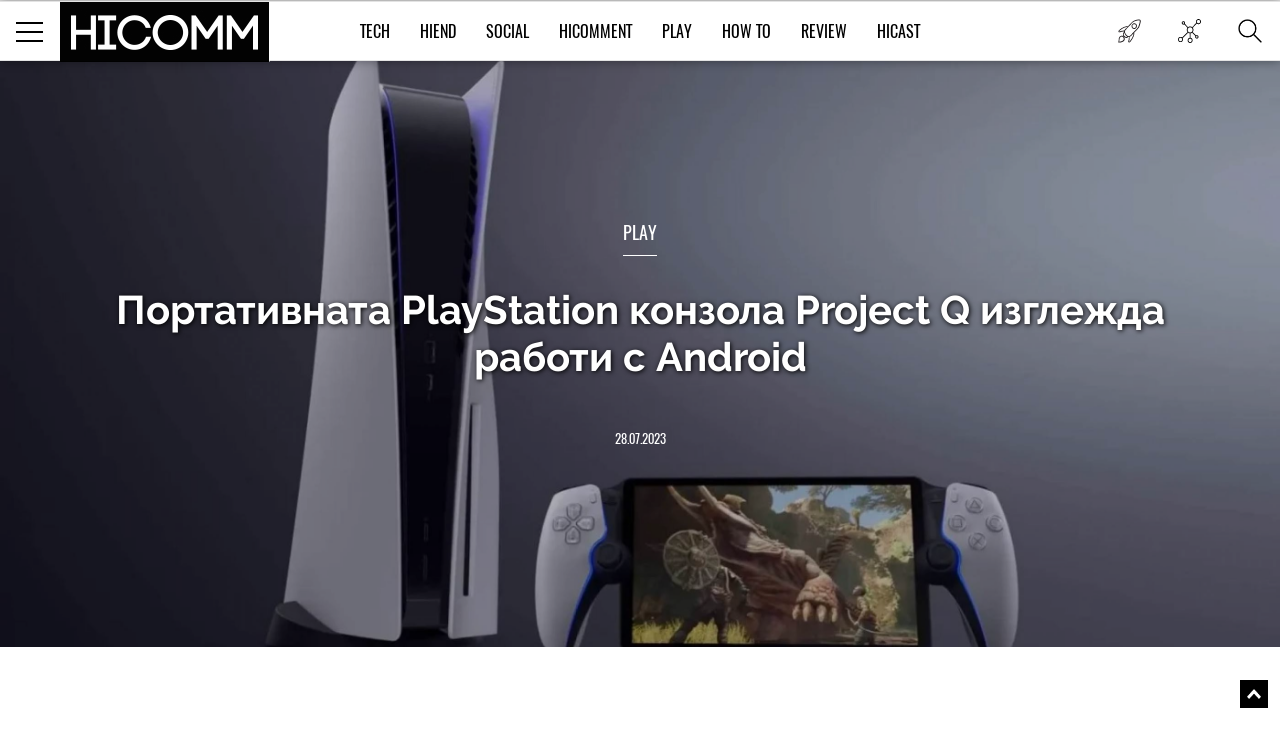

--- FILE ---
content_type: text/html; charset=UTF-8
request_url: https://hicomm.bg/game-novini/portativnata-playstation-konzola-project-q-izglezhda-raboti-s-android.html
body_size: 15723
content:
<!DOCTYPE html><html lang="bg">    <head>
    <title>Портативната PlayStation конзола Project Q изглежда работи с Android</title>
    
    <meta http-equiv="Content-type" content="text/html;charset=UTF-8" />
    <meta name="viewport" content="width=device-width, initial-scale=1.0, user-scalable=0, minimum-scale=1.0, maximum-scale=1.0, shrink-to-fit=no" />
    <meta name="description" content="Наскоро Sony обяви, че ще създаде джобна система за собствениците на PlayStation 5, известна в момента като Project Q. Засе">
    <link rel="canonical" href="https://hicomm.bg/game-novini/portativnata-playstation-konzola-project-q-izglezhda-raboti-s-android.html" />

    <meta property="og:title" content="Портативната PlayStation конзола Project Q изглежда работи с Android" />
    <meta property="og:type" content="article" />
    <meta property="og:url" content="https://hicomm.bg/game-novini/portativnata-playstation-konzola-project-q-izglezhda-raboti-s-android.html" />
    <meta property="og:image" content="https://hicomm.bg//uploads/articles/202307/73659/mainimage-portativnata-playstation-konzola-project-q-izglezhda-raboti-s-android.jpg" />

    <meta name="twitter:card" content="summary_large_image">
    <meta name="twitter:site" content="@HiCommMagazine">
    <meta name="twitter:creator" content="@HiCommMagazine">
    <meta name="twitter:title" content="Портативната PlayStation конзола Project Q изглежда работи с Android">
    <meta name="twitter:description" content="Наскоро Sony обяви, че ще създаде джобна система за собствениците на PlayStation 5, известна в момента като Project Q. Засе">
    <meta name="twitter:image" content="https://hicomm.bg//uploads/articles/202307/73659/mainimage-portativnata-playstation-konzola-project-q-izglezhda-raboti-s-android.jpg">

    <meta name="google-site-verification" content="D2I0GkU6JUGiCcgfroZGetW5JFwHhOPos8TbXxJ3W_U" />

    <meta name="author" content="OneWeb BG">
	
	<meta name="referrer" content="no-referrer-when-downgrade">
	
    <script src="https://hicomm.bg/template/scripts/jquery-3.1.0.min.js" type="text/javascript"></script>

    <link href="https://fonts.googleapis.com/css?family=Roboto:400,700" rel="stylesheet">

    <link rel="stylesheet" href="https://hicomm.bg/template/styles/style.css" />
    <link rel="stylesheet" href="https://hicomm.bg/template/styles/slick.css" />
    <link rel="icon" type="image/png" href="https://hicomm.bg/favicon.png" />

    <!-- Google tag (gtag.js) -->
<script async src="https://www.googletagmanager.com/gtag/js?id=G-LCPYV3GHWB"></script>
<script>
  window.dataLayer = window.dataLayer || [];
  function gtag(){dataLayer.push(arguments);}
  gtag('js', new Date());

  gtag('config', 'G-LCPYV3GHWB');
</script>    <script type="text/javascript" src="//hiendbg.adocean.pl/files/js/ado.js"></script>
<script type="text/javascript">
/* (c)AdOcean 2003-2019 */
        if(typeof ado!=="object"){ado={};ado.config=ado.preview=ado.placement=ado.master=ado.slave=function(){};}
        ado.config({mode: "old", xml: false, consent: true, characterEncoding: true});
        ado.preview({enabled: true});
</script>

<!-- start master -->
<script type="text/javascript">
/* (c)AdOcean 2003-2019, MASTER: HiEnd_bg.HiComm.All Pages */
ado.master({id: 'bqmrBHaEqIHBnLhvpLWt.Q1B7NzGglCXVexsc_cun.H.27', server: 'hiendbg.adocean.pl' });
</script>
<!--  end master  -->     <script src="https://cdn.onesignal.com/sdks/OneSignalSDK.js" async=""></script>
<script>
  var OneSignal = window.OneSignal || [];
  OneSignal.push(function() {
    OneSignal.init({
      appId: "c2e2935e-9c41-4e66-856d-3456e9d9c8ff",
      safari_web_id: 'web.onesignal.auto.639febc2-a356-4a97-8e69-81281557724a',
    });
  });
</script>    <script type="text/javascript" src="//hiendbg.adocean.pl/files/js/ado.js"></script>
<script type="text/javascript">
/* (c)AdOcean 2003-2019 */
        if(typeof ado!=="object"){ado={};ado.config=ado.preview=ado.placement=ado.master=ado.slave=function(){};}
        ado.config({mode: "old", xml: false, consent: true, characterEncoding: true});
        ado.preview({enabled: true});
</script>

<!-- start master -->
<script type="text/javascript">
/* (c)AdOcean 2003-2019, MASTER: HiEnd_bg.HiComm.Article */
ado.master({id: 'iPQ8wCGZ3aiivdRaLyNmqyu1bdAj1mbhTR1fnO8MOzD.S7', server: 'hiendbg.adocean.pl' });
</script>
<!--  end master  -->    <!-- Facebook Pixel Code -->
    <script>
!function (f, b, e, v, n, t, s)
{
    if (f.fbq)
        return;
    n = f.fbq = function () {
        n.callMethod ?
                n.callMethod.apply(n, arguments) : n.queue.push(arguments)
    };
    if (!f._fbq)
        f._fbq = n;
    n.push = n;
    n.loaded = !0;
    n.version = '2.0';
    n.queue = [];
    t = b.createElement(e);
    t.async = !0;
    t.src = v;
    s = b.getElementsByTagName(e)[0];
    s.parentNode.insertBefore(t, s)
}(window, document, 'script',
        'https://connect.facebook.net/en_US/fbevents.js');
fbq('init', '610833506156850');
fbq('track', 'PageView');
    </script>
    <noscript>
<img height="1" width="1" 
     src="https://www.facebook.com/tr?id=610833506156850&ev=PageView
     &noscript=1"/>
</noscript>
<!-- End Facebook Pixel Code -->
<script type="text/javascript">
    (function () {
        window.hasAdOceanThemeMonthBanner = function () {
            var overlay = document.querySelector('.theme-of-month .article-video-details-overlay');

            if (!!overlay) {
                overlay.classList.add('with-banner');
            }
        };
    })();
</script>
</head>    <body>                <!-- (C)2000-2019 Gemius SA - gemiusPrism  / HiComm.bg/www.hicomm.bg/Inner Pages -->
<script type="text/javascript">
<!--//--><![CDATA[//><!--
var pp_gemius_identifier = 'cihFZALB9UswnzGTOqGbYsV478aZ_IOQuLJ_AFuMJrH.l7';
// lines below shouldn't be edited
function gemius_pending(i) { window[i] = window[i] || function() {var x = window[i+'_pdata'] = window[i+'_pdata'] || []; x[x.length]=arguments;};};gemius_pending('gemius_hit'); gemius_pending('gemius_event'); gemius_pending('pp_gemius_hit'); gemius_pending('pp_gemius_event');(function(d,t) {try {var gt=d.createElement(t),s=d.getElementsByTagName(t)[0],l='http'+((location.protocol=='https:')?'s':''); gt.setAttribute('async','async');gt.setAttribute('defer','defer'); gt.src=l+'://gabg.hit.gemius.pl/xgemius.js'; s.parentNode.insertBefore(gt,s);} catch (e) {}})(document,'script');
//--><!]]>
</script>                        <div class="master-wrapper"><header class="header-wrapper ">    <div class="header">        <div class="mobile-navigation-button">            <span class="line first"></span>            <span class="line second"></span>            <span class="line third"></span>        </div>        <a href="https://hicomm.bg" title="HiComm" class="tablet-logo">            <img src="https://hicomm.bg/template/images/hicomm-black.jpg" alt="HiComm" title="HiComm">        </a>        <div class="mobile-last-news">            <a href="/today-news" target="_self" title="Новините от днес">                <span class="in-menu-button today-news-button"></span>            </a>        </div>    </div>    <div class="header-main-menu visible-after1024"  >                <a href="https://hicomm.bg" title="HiComm" class="header-logo">            <img src="https://hicomm.bg/template/images/hicomm-black.jpg" alt="HiComm" title="HiComm">        </a>                <nav class="main-menu-links font18">            <ul>                                <li >                    <a href="https://hicomm.bg/tech" title="Tech" class="link text-up hover-color">Tech</a>                </li>                                <li >                    <a href="https://hicomm.bg/hi-end" title="HiEnd" class="link text-up hover-color">HiEnd</a>                </li>                                <li >                    <a href="https://hicomm.bg/social" title="Social" class="link text-up hover-color">Social</a>                </li>                                <li >                    <a href="https://hicomm.bg/hi-comment" title="HiComment" class="link text-up hover-color">HiComment</a>                </li>                                <li >                    <a href="https://hicomm.bg/play" title="Play" class="link text-up hover-color">Play</a>                </li>                                <li>                    <a href="https://hicomm.bg/tag/How+To" title="How to" class="link hover-color text-up">How To</a>                </li>                                                <li>                    <a href="https://hicomm.bg/tag/Review" title="Review" class="link hover-color text-up">Review</a>                </li>                                <li>                    <a href="https://hicomm.bg/tag/Hicast" title="Hicast" class="link hover-color text-up">Hicast</a>                </li>            </ul>        </nav>        <div class="mobile-navigation-button">    <span class="line first"></span>    <span class="line second"></span>    <span class="line third"></span></div><div class="in-menu-button-wrapper  today-news">    <a href="/today-news" target="_self" title="Новините от днес">        <span class="in-menu-button today-news-button"></span>    </a></div><div class="in-menu-button-wrapper social-wrapper">    <span class="in-menu-button social-button"></span>    <div class="in-menu-social-actions">        <a href="https://bg-bg.facebook.com/HiCommMagazine/" target="_blank" title="Facebook" class="social-action font12 text-up facebook">Like</a>        <a href="https://twitter.com/hicommmagazine" target="_blank" title="Twitter" class="social-action font12 text-up twitter">Follow</a>        <a href="https://www.linkedin.com/company/hi-end-publishing-ltd" target="_blank" title="LinkedIn" class="social-action font12 text-up linkedin">Follow</a>        <a href="https://www.instagram.com/hicommbg/" title="Instagram" target="_blank" class="social-action font12 text-up instagram">Follow</a>        <a href="https://www.youtube.com/user/HiCommMagazine" title="YouTube" target="_blank" class="social-action font12 text-up" style=" padding-top: 10px;"><img src="https://hicomm.bg/template/images/youtube-icon.png" style="width:30px;"><br>Follow</a>    </div></div><div class="in-menu-button-wrapper search-wrapper">    <span class="in-menu-button search-button"></span></div><div class="in-menu-search-wrapper font-raleway">    <form method="get" action="https://hicomm.bg/search">        <div class="search-input">            <input type="text" id="keyword" name="search" placeholder="Търсене" pattern=".{3,30}" required/>        </div>        <div class="search-text font14">Напиши думата, която търсиш и натисни Enter</div>    </form>    <div id="result" class="search-popup-results articles horizontal inline inner-wrapper font-oswald">            </div></div><div></div>    </div></header><div class="header-banner"></div><!-- start slave -->
<div id="adoceanhiendbgqnctfsdofu"></div>
<script type="text/javascript">
    /* (c)AdOcean 2003-2019, HiEnd_bg.HiComm.All Pages.Billboard */
    ado.slave('adoceanhiendbgqnctfsdofu', {myMaster: 'bqmrBHaEqIHBnLhvpLWt.Q1B7NzGglCXVexsc_cun.H.27'});
</script>
<!--  end slave  -->
<div style="position: fixed; top: 50%; left: 50%; margin-top: -100px; margin-left: -250px; z-index: 9999;">
    <!-- start slave -->
    <div id="adoceanhiendbgtjmtiihtqn"></div>
    <script type="text/javascript">
        /* (c)AdOcean 2003-2019, HiEnd_bg.HiComm.All Pages.StartUp */
        ado.slave('adoceanhiendbgtjmtiihtqn', {myMaster: 'bqmrBHaEqIHBnLhvpLWt.Q1B7NzGglCXVexsc_cun.H.27'});
    </script>
    <!--  end slave  -->
</div><div class="social-stats-wrapper"></div><main role="main">    <!--    <div class="branding-wrapper">            <div class="branding-big-banner">                <span data-src="/template/images/banner-big-1.jpg" data-alt="banner"  ></span>            </div>            <div class="branding-content inner-wrapper">-->        <section class="main-banner margined" style="background-image: url('https://hicomm.bg/uploads/articles/202307/73659/coverimage-portativnata-playstation-konzola-project-q-izglezhda-raboti-s-android.jpg'); background-size: cover; background-position: center;">        <div style="position: absolute; width: 100%; height: 100%; background-color: rgba(0,0,0,0.3);"></div>        <div class="banner-content-wrapper">            <h4 class="title font18 text-up">                <a href="https://hicomm.bg/play" title="Play">Play</a>            </h4>            <div class="content font-raleway">                <a href="https://hicomm.bg/game-novini/portativnata-playstation-konzola-project-q-izglezhda-raboti-s-android.html" title="Портативната PlayStation конзола Project Q изглежда работи с Android" class="text-shadow">Портативната PlayStation конзола Project Q изглежда работи с Android</a>            </div>            <a href="https://hicomm.bg/game-novini/portativnata-playstation-konzola-project-q-izglezhda-raboti-s-android.html" title="Портативната PlayStation конзола Project Q изглежда работи с Android" class="text-up">28.07.2023</a>        </div>            </section>        <section class="main-content-wrapper bgtransparent" style="position: relative; overflow:hidden">                <div class="wallpaper-banner">            <script type="text/javascript">
    function hasAdOceanWallpaperBanner() {
        console.log('hasAdOceanWallpaperBanner');
        $('body').addClass('has_AO_wallpaper');
    }
</script>
<!-- start slave -->
<div id="adoceanhiendbgydlgbmssio"></div>
<script type="text/javascript">
    /* (c)AdOcean 2003-2019, HiEnd_bg.HiComm.All Pages.Wallpaper */
    ado.slave('adoceanhiendbgydlgbmssio', {myMaster: 'bqmrBHaEqIHBnLhvpLWt.Q1B7NzGglCXVexsc_cun.H.27', onServerEmission: hasAdOceanWallpaperBanner});
</script>
<!--  end slave  -->
        </div>        <div class="megaboard-1st">
    <!-- start slave -->
    <div id="adoceanhiendbgkpqpmmhhjo"></div>
    <script type="text/javascript">
        /* (c)AdOcean 2003-2019, HiEnd_bg.HiComm.All Pages.Megaboard 1st */
        ado.slave('adoceanhiendbgkpqpmmhhjo', {myMaster: 'bqmrBHaEqIHBnLhvpLWt.Q1B7NzGglCXVexsc_cun.H.27'});
    </script>
    <!--  end slave  -->
</div>
        <div class="center-side-holder inner-wrapper  inner-wrapper-article movable-side" id="AO_wallpaper" style="background-color: #fff;">            <section class="topic-content-wrapper center-2 center-column-article">                <div class="inner-wrapper">                                        <div class="topic-author bordered-wrapper text-up">                        <div class="content">                            <div class="names">                                <div class="name-text font18">                                    <a href="https://hicomm.bg/author/ivan-parvanov" title="Иван Първанов" class="more-link font12">                                        Автор: Иван Първанов                                    </a>                                </div>                            </div>                        </div>                    </div>                                        <div class="news-content rte first-letter font-droidserif font16">                        <div class="social-moving-stats">                            <a href="https://www.facebook.com/sharer/sharer.php?u=https://hicomm.bg/game-novini/portativnata-playstation-konzola-project-q-izglezhda-raboti-s-android.html&title=Портативната PlayStation конзола Project Q изглежда работи с Android&summary=Наскоро Sony обяви, че ще създаде джобна система за собст" target="_blank" title="Портативната PlayStation конзола Project Q изглежда работи с Android" class="social-stats-item font16 facebook">0</a>                            <a href="https://www.instagram.com/hicommbg/" target="_blank" title="Портативната PlayStation конзола Project Q изглежда работи с Android" class="social-stats-item font16 googleplus"></a>                            <a href="https://twitter.com/intent/tweet?url=https://hicomm.bg/game-novini/portativnata-playstation-konzola-project-q-izglezhda-raboti-s-android.html&title=Портативната PlayStation конзола Project Q изглежда работи с Android&text=Портативната PlayStation конзола Project Q изглежда работи с Android via @HiCommMagazine" target="_blank" title="Портативната PlayStation конзола Project Q изглежда работи с Android" class="social-stats-item font16 twitter"></a>                            <a href="https://www.linkedin.com/shareArticle?url=https://hicomm.bg/game-novini/portativnata-playstation-konzola-project-q-izglezhda-raboti-s-android.html&title=Портативната PlayStation конзола Project Q изглежда работи с Android&text=Портативната PlayStation конзола Project Q изглежда работи с Android" target = "_blank" title = "Портативната PlayStation конзола Project Q изглежда работи с Android" class = "social-stats-item font16 linkedin"></a>                            <a href="#disqus-wrapper" title="Портативната PlayStation конзола Project Q изглежда работи с Android" class="social-stats-item font16 comments">1</a>                        </div>                        <p>Наскоро <strong>Sony</strong> обяви, че ще създаде джобна система за собствениците на <strong>PlayStation 5,</strong> известна в момента като<strong> Project Q.</strong> Засега не се знае много за портативния модел, но ново изтичане на информация показва, че PlayStation Project Q работи с <strong>Android.</strong></p>
<p>Изображенията и видеоклиповете, публикувани от @Zuby_Tech, показват Project Q в реални условия, като предлагат малко по-добър поглед върху хардуера от официалното, но ограничено представяне на Sony. Project Q има голям дисплей в центъра с нещо, което на практика представлява DualSense контролер, разделен на две и прикрепен от двете страни като Nintendo Joy-Cons - все още не е ясно дали те са подвижни в някаква степен, но от това видео става ясно, че не са отделни части.</p>                                        <!-- start slave -->                                        <div class="InArticle">                                                                                <div id="adoceanhiendbgunmhqjfurw"></div>                                        <script type="text/javascript">                                        /* (c)AdOcean 2003-2019, HiEnd_bg.HiComm.Article.InArticle 1st */                                        ado.slave('adoceanhiendbgunmhqjfurw', {myMaster: 'iPQ8wCGZ3aiivdRaLyNmqyu1bdAj1mbhTR1fnO8MOzD.S7' });                                        </script>                                        </div>                                        <!--  end slave  -->
<p>Но може би по-интересен от погледа към хардуера е погледът към очевидния, но недовършен <strong>софтуер.</strong></p>
<p><img class="" src="../../../uploads/articles/202307/73659/mainimage-portativnata-playstation-konzola-project-q-izglezhda-raboti-s-android.jpg?1690455136491" alt="" width="100%" /></p>
<p>Както изглеждаше вероятно от самото начало, портативният PlayStation Project Q на Sony изглежда ще работи върху Android с чипсет на Qualcomm под капака. Ранната софтуерна компилация има типичен Android launcher и опция за приложения, навигация с три бутона и дори много обичайни тестови приложения за Android. Има и приложение QC Test, което сочи към чип Snapdragon. Qualcomm по-рано заяви, че е разговаряла със Sony за своите чипове в контекста на игрите с Android.</p>
<p>Все още не знаем как ще изглежда окончателният софтуер, но наличието на Android на борда оставя вратата отворена за безкрайни възможности. Основата на проекта Q е стриймингът от PlayStation 5, но с Android като операционна система може да се появят и<strong> локални игри, разширена поддръжка на игри в облака</strong> и други.</p>
<p>Sony твърди, че Project Q ще се появи по-късно тази година.</p>                                        <!-- start slave -->                                        <div class="InArticle">                                          <div id="adoceanhiendbgopkehuingq"></div>                                        <script type="text/javascript">                                        /* (c)AdOcean 2003-2019, HiEnd_bg.HiComm.Article.InArticle 2nd */                                        ado.slave('adoceanhiendbgopkehuingq', {myMaster: 'iPQ8wCGZ3aiivdRaLyNmqyu1bdAj1mbhTR1fnO8MOzD.S7' });                                        </script>                                        </div>                                        <!--  end slave  -->
<p><em>Снимка: Sony</em></p>
<p><strong>Виж още: <a href="../../../game-novini/upotrebata-na-ps-vr2-na-vasheto-rs-stava-vse-po-veroyatna.html" target="_blank" rel="noopener">Употребата на PS VR2 на вашето РС става все по-вероятна</a></strong></p>
<p>&nbsp;</p></p>                                            </div>                                                            <div class="topic-tags bordered-wrapper">                        <div class="rating-tags-title font15 text-up">Тагове:</div>                        <ul class="tags-list font-droidserif font-i">                                                                                    <li><a href="https://hicomm.bg/tag/PlayStation+5"                                   title="PlayStation 5">PlayStation 5</a></li>                                                        <li class="separator">,</li>                                                                                    <li><a href="https://hicomm.bg/tag/Sony"                                   title="Sony">Sony</a></li>                                                        <li class="separator">,</li>                                                                                    <li><a href="https://hicomm.bg/tag/Android"                                   title="Android">Android</a></li>                                                                                </ul>                    </div>                    <div class="related-topics">                        <div class="title font18 text-up">Още по темата</div>                        <ul class="font-droidserif">                                                        <li>                                <a href="https://hicomm.bg/game-novini/ps2-emulatort-za-android-aethersx2-spira-zaradi-smrtni-zaplahi.html" title="PS2 емулаторът за Android AetherSX2 спира заради смъртни заплахи" class="image">                                    <img src="https://hicomm.bg/uploads/articles/202301/72010/600-mainimage-ps2-emulatort-za-android-aethersx2-spira-zaradi-smrtni-zaplahi.jpg" data-alt="PS2 емулаторът за Android AetherSX2 спира заради смъртни заплахи"  >                                </a>                                <div class="more-on-topic-text">                                    <a href="https://hicomm.bg/game-novini/ps2-emulatort-za-android-aethersx2-spira-zaradi-smrtni-zaplahi.html"                                       title="PS2 емулаторът за Android AetherSX2 спира заради смъртни заплахи" class="text">PS2 емулаторът за Android AetherSX2 спира заради смъртни заплахи</a>                                </div                            </li>                                                        <li>                                <a href="https://hicomm.bg/game-novini/rog-ally-na-asus-e-oshche-edin-konkurent-na-steam-deck.html" title="ROG Ally на ASUS е още един конкурент на Steam Deck" class="image">                                    <img src="https://hicomm.bg/uploads/articles/202304/72757/600-mainimage-rog-ally-na-asus-e-oshche-edin-konkurent-na-steam-deck.jpg" data-alt="ROG Ally на ASUS е още един конкурент на Steam Deck"  >                                </a>                                <div class="more-on-topic-text">                                    <a href="https://hicomm.bg/game-novini/rog-ally-na-asus-e-oshche-edin-konkurent-na-steam-deck.html"                                       title="ROG Ally на ASUS е още един конкурент на Steam Deck" class="text">ROG Ally на ASUS е още един конкурент на Steam Deck</a>                                </div                            </li>                                                        <li>                                <a href="https://hicomm.bg/novini/izvadiha-ot-play-store-prilozhenie-koeto-vi-shpionira-kato-zapisva-stavashchoto-na-ekrana.html" title="Извадиха от Play Store приложение, което ви шпионира, като записва ставащото на екрана" class="image">                                    <img src="https://hicomm.bg/uploads/articles/202305/73194/600-mainimage-izvadiha-ot-play-store-prilozhenie-koeto-vi-shpionira-kato-zapisva-stavashchoto-na-ekrana.jpg" data-alt="Извадиха от Play Store приложение, което ви шпионира, като записва ставащото на екрана"  >                                </a>                                <div class="more-on-topic-text">                                    <a href="https://hicomm.bg/novini/izvadiha-ot-play-store-prilozhenie-koeto-vi-shpionira-kato-zapisva-stavashchoto-na-ekrana.html"                                       title="Извадиха от Play Store приложение, което ви шпионира, като записва ставащото на екрана" class="text">Извадиха от Play Store приложение, което ви шпионира, като записва ставащото на екрана</a>                                </div                            </li>                                                    </ul>                    </div>                    <div class="disqus-wrapper" id="disqus-wrapper">                        <div id="disqus_thread">                            <a href="#" class="load-more-articles-button font20 text-up" onclick="loadDisqus(); return false;">Коментари (1)</a>                         </div>                        <script type="text/javascript">                            var is_disqus_loaded = false;                            var disqus_identifier = '/game-novini/portativnata-playstation-konzola-project-q-izglezhda-raboti-s-android.html/';                            function loadDisqus() {                            if (!is_disqus_loaded){                            disqus_title = 'Портативната PlayStation конзола Project Q изглежда работи с Android';                            (function() {                            var dsq = document.createElement('script'); dsq.type = 'text/javascript'; dsq.async = false;                            dsq.src = '//hicomm.disqus.com/embed.js';                            (document.getElementsByTagName('head')[0] || document.getElementsByTagName('body')[0]).appendChild(dsq);                            })();                            }                            };                        </script>                    </div>                </div>            </section>            <section class="side-2 movable">
    <div class="external-banner-wrapper">
        <!-- start slave -->
<div id="adoceanhiendbgsfjthwfmmi"></div>
<script type="text/javascript">
/* (c)AdOcean 2003-2019, HiEnd_bg.HiComm.All Pages.Right 1st */
ado.slave('adoceanhiendbgsfjthwfmmi', {myMaster: 'bqmrBHaEqIHBnLhvpLWt.Q1B7NzGglCXVexsc_cun.H.27' });
</script>
<!--  end slave  -->
    </div>
    <div class="articles-wrapper">
    <div class="articles-title">
        <a href="https://hicomm.bg/week-deal" title="Избрано от редакторите">
            <h5 class="font24 text-up">Избрано от редакторите</h5>
        </a>
        <a href="https://hicomm.bg/week-deal" title="Избрано от редакторите" class="view-all-articles font14 text-up">Всички</a>
    </div>
            <div class="articles horizontal inline">
        <div class="article first" id="quote1">
            <a href="https://hicomm.bg/feature/noviyat-cayenne-electric-predpremierno-v-porsche-center-sofia.html?80348" title="Новият Cayenne Electric предпремиерно в Porsche Center Sofia" class="article-image zoom-hover">
                <img src="https://hicomm.bg/uploads/articles/202601/80348/300-mainimage-noviyat-cayenne-electric-predpremierno-v-porsche-center-sofia.jpg" alt="Новият Cayenne Electric предпремиерно в Porsche Center Sofia"  >
                <!--<img src="https://hicomm.bg/uploads/articles/202601/80348/mainimage-noviyat-cayenne-electric-predpremierno-v-porsche-center-sofia.jpg">-->
            </a>
            <div class="article-content">
                <h5 class="article-category text-up" style="color: #01acd7">
                    <a href="https://hicomm.bg/hi-comment?80348" title="HiComment">HiComment</a>
                </h5>
                <h3 class="article-title font-raleway">
                    <a href="https://hicomm.bg/feature/noviyat-cayenne-electric-predpremierno-v-porsche-center-sofia.html?80348" title="Новият Cayenne Electric предпремиерно в Porsche Center Sofia">Новият Cayenne Electric предпремиерно в Porsche Center Sofia</a>
                </h3>
                <div class="article-stats">
                    <a href="https://hicomm.bg/feature/noviyat-cayenne-electric-predpremierno-v-porsche-center-sofia.html?80348" title="Новият Cayenne Electric предпремиерно в Porsche Center Sofia">
                        <span class="shares">0</span>
                        <span class="separator">|</span>
                        <span class="text-up">21.01.2026</span>
                    </a>
                </div>
            </div>
        </div>
    </div>
        <div class="articles horizontal inline">
        <div class="article first" id="quote2">
            <a href="https://hicomm.bg/revu-na-produkti/huawei-freeclip-2.html?80308" title="Huawei FreeClip 2 – Дългоочакваното завръщане на най-добрите слушалки на Huawei (РЕВЮ)" class="article-image zoom-hover">
                <img src="https://hicomm.bg/uploads/articles/202601/80308/300-mainimage-huawei-freeclip-2.jpg" alt="Huawei FreeClip 2 – Дългоочакваното завръщане на най-добрите слушалки на Huawei (РЕВЮ)"  >
                <!--<img src="https://hicomm.bg/uploads/articles/202601/80308/mainimage-huawei-freeclip-2.jpg">-->
            </a>
            <div class="article-content">
                <h5 class="article-category text-up" style="color: #00519b">
                    <a href="https://hicomm.bg/tech?80308" title="Tech">Tech</a>
                </h5>
                <h3 class="article-title font-raleway">
                    <a href="https://hicomm.bg/revu-na-produkti/huawei-freeclip-2.html?80308" title="Huawei FreeClip 2 – Дългоочакваното завръщане на най-добрите слушалки на Huawei (РЕВЮ)">Huawei FreeClip 2 – Дългоочакваното завръщане на най-добрите слушалки на Huawei (РЕВЮ)</a>
                </h3>
                <div class="article-stats">
                    <a href="https://hicomm.bg/revu-na-produkti/huawei-freeclip-2.html?80308" title="Huawei FreeClip 2 – Дългоочакваното завръщане на най-добрите слушалки на Huawei (РЕВЮ)">
                        <span class="shares">0</span>
                        <span class="separator">|</span>
                        <span class="text-up">15.01.2026</span>
                    </a>
                </div>
            </div>
        </div>
    </div>
        <div class="articles horizontal inline">
        <div class="article first" id="quote3">
            <a href="https://hicomm.bg/feature/sledvashchiyat-golyam-skok-zashcho-smartfont-shche-stane-vashiyat-lichen-ai-centr.html?80148" title="Следващият голям скок: защо смартфонът ще стане вашият личен  AI център" class="article-image zoom-hover">
                <img src="https://hicomm.bg/uploads/articles/202512/80148/300-mainimage-sledvashchiyat-golyam-skok-zashcho-smartfont-shche-stane-vashiyat-lichen-ai-centr.jpg" alt="Следващият голям скок: защо смартфонът ще стане вашият личен  AI център"  >
                <!--<img src="https://hicomm.bg/uploads/articles/202512/80148/mainimage-sledvashchiyat-golyam-skok-zashcho-smartfont-shche-stane-vashiyat-lichen-ai-centr.jpg">-->
            </a>
            <div class="article-content">
                <h5 class="article-category text-up" style="color: #01acd7">
                    <a href="https://hicomm.bg/hi-comment?80148" title="HiComment">HiComment</a>
                </h5>
                <h3 class="article-title font-raleway">
                    <a href="https://hicomm.bg/feature/sledvashchiyat-golyam-skok-zashcho-smartfont-shche-stane-vashiyat-lichen-ai-centr.html?80148" title="Следващият голям скок: защо смартфонът ще стане вашият личен  AI център">Следващият голям скок: защо смартфонът ще стане вашият личен  AI център</a>
                </h3>
                <div class="article-stats">
                    <a href="https://hicomm.bg/feature/sledvashchiyat-golyam-skok-zashcho-smartfont-shche-stane-vashiyat-lichen-ai-centr.html?80148" title="Следващият голям скок: защо смартфонът ще стане вашият личен  AI център">
                        <span class="shares">0</span>
                        <span class="separator">|</span>
                        <span class="text-up">19.12.2025</span>
                    </a>
                </div>
            </div>
        </div>
    </div>
        <div class="articles horizontal inline">
        <div class="article first" id="quote4">
            <a href="https://hicomm.bg/feature/philips-evnia-27m2n5901a00-ambiglow-atmosfera-4k-kachestvo-i-do-320hz-opresnyavane.html?80106" title="Philips Evnia 27M2N5901A/00 - Ambiglow атмосфера, 4K качество и до 320 Hz опресняване (ВИДЕО РЕВЮ)" class="article-image zoom-hover">
                <img src="https://hicomm.bg/uploads/articles/202512/80106/300-mainimage-philips-evnia-27m2n5901a00-ambiglow-atmosfera-4k-kachestvo-i-do-320hz-opresnyavane.jpg" alt="Philips Evnia 27M2N5901A/00 - Ambiglow атмосфера, 4K качество и до 320 Hz опресняване (ВИДЕО РЕВЮ)"  >
                <!--<img src="https://hicomm.bg/uploads/articles/202512/80106/mainimage-philips-evnia-27m2n5901a00-ambiglow-atmosfera-4k-kachestvo-i-do-320hz-opresnyavane.jpg">-->
            </a>
            <div class="article-content">
                <h5 class="article-category text-up" style="color: #01acd7">
                    <a href="https://hicomm.bg/hi-comment?80106" title="HiComment">HiComment</a>
                </h5>
                <h3 class="article-title font-raleway">
                    <a href="https://hicomm.bg/feature/philips-evnia-27m2n5901a00-ambiglow-atmosfera-4k-kachestvo-i-do-320hz-opresnyavane.html?80106" title="Philips Evnia 27M2N5901A/00 - Ambiglow атмосфера, 4K качество и до 320 Hz опресняване (ВИДЕО РЕВЮ)">Philips Evnia 27M2N5901A/00 - Ambiglow атмосфера, 4K качество и до 320 Hz опресняване (ВИДЕО РЕВЮ)</a>
                </h3>
                <div class="article-stats">
                    <a href="https://hicomm.bg/feature/philips-evnia-27m2n5901a00-ambiglow-atmosfera-4k-kachestvo-i-do-320hz-opresnyavane.html?80106" title="Philips Evnia 27M2N5901A/00 - Ambiglow атмосфера, 4K качество и до 320 Hz опресняване (ВИДЕО РЕВЮ)">
                        <span class="shares">1</span>
                        <span class="separator">|</span>
                        <span class="text-up">15.12.2025</span>
                    </a>
                </div>
            </div>
        </div>
    </div>
        <div class="articles horizontal inline">
        <div class="article first" id="quote5">
            <a href="https://hicomm.bg/komentar/brother-vc-500w-cvetniyat-etiketen-printer-koito-podrezhda-ofisa-i-doma.html?80063" title="Brother VC-500W – цветният етикетен принтер, който подрежда офиса и дома (РЕВЮ)" class="article-image zoom-hover">
                <img src="https://hicomm.bg/uploads/articles/202512/80063/300-mainimage-brother-vc-500w-cvetniyat-etiketen-printer-koito-podrezhda-ofisa-i-doma.jpg" alt="Brother VC-500W – цветният етикетен принтер, който подрежда офиса и дома (РЕВЮ)"  >
                <!--<img src="https://hicomm.bg/uploads/articles/202512/80063/mainimage-brother-vc-500w-cvetniyat-etiketen-printer-koito-podrezhda-ofisa-i-doma.jpg">-->
            </a>
            <div class="article-content">
                <h5 class="article-category text-up" style="color: #01acd7">
                    <a href="https://hicomm.bg/hi-comment?80063" title="HiComment">HiComment</a>
                </h5>
                <h3 class="article-title font-raleway">
                    <a href="https://hicomm.bg/komentar/brother-vc-500w-cvetniyat-etiketen-printer-koito-podrezhda-ofisa-i-doma.html?80063" title="Brother VC-500W – цветният етикетен принтер, който подрежда офиса и дома (РЕВЮ)">Brother VC-500W – цветният етикетен принтер, който подрежда офиса и дома (РЕВЮ)</a>
                </h3>
                <div class="article-stats">
                    <a href="https://hicomm.bg/komentar/brother-vc-500w-cvetniyat-etiketen-printer-koito-podrezhda-ofisa-i-doma.html?80063" title="Brother VC-500W – цветният етикетен принтер, който подрежда офиса и дома (РЕВЮ)">
                        <span class="shares">0</span>
                        <span class="separator">|</span>
                        <span class="text-up">09.12.2025</span>
                    </a>
                </div>
            </div>
        </div>
    </div>
    </div>
<script>
    jQuery(function () {
        var $els = $('div[id^=quote]'),
                i = 0,
                len = $els.length;

        $els.slice(1).hide();
        setInterval(function () {
            $els.eq(i).fadeOut(function () {
                i = (i + 1) % len
                $els.eq(i).fadeIn();
            })
        }, 5000)
    })
</script>
    <div class="articles-wrapper">
        <div class="articles-title articles-title-in-article">
            <a href="https://hicomm.bg/nai-cheteni" title="Най-четени">
                <h5 class="font24 text-up">Най-четени</h5>
            </a>
            <a href="https://hicomm.bg/nai-cheteni" title="Най-четени" class="view-all-articles font14 text-up">Всички</a>
        </div>
        <div class="articles horizontal inline">
                                                <div class="article first">
                <a href="https://hicomm.bg/kratki-novini/pogreshno-sgloben-kompyutr-altair-8800-ot-1974-g-zaraboti-za-prv-pt-prez-2026-g.html" title="$Погрешно сглобен компютър Altair 8800 от 1974 г. заработи за пръв път през 2026 г." class="article-image zoom-hover">
                    <img src="https://hicomm.bg/uploads/articles/202601/80337/600-mainimage-pogreshno-sgloben-kompyutr-altair-8800-ot-1974-g-zaraboti-za-prv-pt-prez-2026-g.jpg" data-alt="Погрешно сглобен компютър Altair 8800 от 1974 г. заработи за пръв път през 2026 г."  >
                </a>
                <div class="article-content">
                    <h5 class="article-category text-up" style="color: #00519b">
                        <a href="https://hicomm.bg/tech" title="Tech">Tech</a>
                    </h5>
                    <h3 class="article-title font-raleway">
                        <a href="https://hicomm.bg/kratki-novini/pogreshno-sgloben-kompyutr-altair-8800-ot-1974-g-zaraboti-za-prv-pt-prez-2026-g.html" title="Погрешно сглобен компютър Altair 8800 от 1974 г. заработи за пръв път през 2026 г.">Погрешно сглобен компютър Altair 8800 от 1974 г. заработи за пръв път през 2026 г.</a>
                    </h3>
                    <div class="article-stats">
                        <a href="https://hicomm.bg/kratki-novini/pogreshno-sgloben-kompyutr-altair-8800-ot-1974-g-zaraboti-za-prv-pt-prez-2026-g.html" title="Погрешно сглобен компютър Altair 8800 от 1974 г. заработи за пръв път през 2026 г.">
                            <span class="shares">0</span>
                            <span class="separator">|</span>
                            <span class="text-up">20.01.2026</span>
                        </a>
                    </div>
                </div>
            </div>
                                    <div class="articles-vertical-inline-carousel">
                                                
                                                                                <div class="article">
                    <a href="https://hicomm.bg/kratki-novini/tcl-vzima-televizionniya-biznes-na-sony-no-emblematichnata-marka-bravia-ostava.html" title="TCL взема телевизионния бизнес на Sony, но емблематичната марка Bravia остава" class="article-image">
                        <div class="article-image-container-box">
                            <img src="https://hicomm.bg/uploads/articles/202601/80341/600-mainimage-tcl-vzima-televizionniya-biznes-na-sony-no-emblematichnata-marka-bravia-ostava.jpg" data-alt="TCL взема телевизионния бизнес на Sony, но емблематичната марка Bravia остава"  >
                        </div>
                    </a>
                    <div class="article-content">
                        <h5 class="article-category text-up" style="color: #00519b">
                            <a href="https://hicomm.bg/tech" title="Tech">Tech</a>
                        </h5>
                        <h3 class="article-title font-raleway">
                            <a href="https://hicomm.bg/kratki-novini/tcl-vzima-televizionniya-biznes-na-sony-no-emblematichnata-marka-bravia-ostava.html" title="TCL взема телевизионния бизнес на Sony, но емблематичната марка Bravia остава">TCL взема телевизионния бизнес на Sony, но емблематичната марка Bravia остава</a>
                        </h3>
                        <div class="article-stats">
                            <a href="https://hicomm.bg/kratki-novini/tcl-vzima-televizionniya-biznes-na-sony-no-emblematichnata-marka-bravia-ostava.html" title="TCL взема телевизионния бизнес на Sony, но емблематичната марка Bravia остава">
                                <span class="text-up">21.01.2026</span>
                            </a>
                        </div>
                    </div>
                </div>
                                
                                                                                <div class="article">
                    <a href="https://hicomm.bg/news/uchenite-szdadoha-podsladitel-koito-e-tolkova-vkusen-kolkoto-zaharta-no-ne-povishava-insulina-i-ne-dobavya-doplnitelni-kalorii.html" title="Създадоха подсладител, който е толкова вкусен, колкото захарта, но не повишава инсулина и не добавя допълнителни калории" class="article-image">
                        <div class="article-image-container-box">
                            <img src="https://hicomm.bg/uploads/articles/202601/80338/600-mainimage-uchenite-szdadoha-podsladitel-koito-e-tolkova-vkusen-kolkoto-zaharta-no-ne-povishava-insulina-i-ne-dobavya-doplnitelni-kalorii.jpg" data-alt="Създадоха подсладител, който е толкова вкусен, колкото захарта, но не повишава инсулина и не добавя допълнителни калории"  >
                        </div>
                    </a>
                    <div class="article-content">
                        <h5 class="article-category text-up" style="color: #d3304d">
                            <a href="https://hicomm.bg/hi-end" title="HiEnd">HiEnd</a>
                        </h5>
                        <h3 class="article-title font-raleway">
                            <a href="https://hicomm.bg/news/uchenite-szdadoha-podsladitel-koito-e-tolkova-vkusen-kolkoto-zaharta-no-ne-povishava-insulina-i-ne-dobavya-doplnitelni-kalorii.html" title="Създадоха подсладител, който е толкова вкусен, колкото захарта, но не повишава инсулина и не добавя допълнителни калории">Създадоха подсладител, който е толкова вкусен, колкото захарта, но не повишава инсулина и не добавя допълнителни калории</a>
                        </h3>
                        <div class="article-stats">
                            <a href="https://hicomm.bg/news/uchenite-szdadoha-podsladitel-koito-e-tolkova-vkusen-kolkoto-zaharta-no-ne-povishava-insulina-i-ne-dobavya-doplnitelni-kalorii.html" title="Създадоха подсладител, който е толкова вкусен, колкото захарта, но не повишава инсулина и не добавя допълнителни калории">
                                <span class="text-up">20.01.2026</span>
                            </a>
                        </div>
                    </div>
                </div>
                                
                                                                                <div class="article">
                    <a href="https://hicomm.bg/feature/noviyat-cayenne-electric-predpremierno-v-porsche-center-sofia.html" title="Новият Cayenne Electric предпремиерно в Porsche Center Sofia" class="article-image">
                        <div class="article-image-container-box">
                            <img src="https://hicomm.bg/uploads/articles/202601/80348/600-mainimage-noviyat-cayenne-electric-predpremierno-v-porsche-center-sofia.jpg" data-alt="Новият Cayenne Electric предпремиерно в Porsche Center Sofia"  >
                        </div>
                    </a>
                    <div class="article-content">
                        <h5 class="article-category text-up" style="color: #01acd7">
                            <a href="https://hicomm.bg/hi-comment" title="HiComment">HiComment</a>
                        </h5>
                        <h3 class="article-title font-raleway">
                            <a href="https://hicomm.bg/feature/noviyat-cayenne-electric-predpremierno-v-porsche-center-sofia.html" title="Новият Cayenne Electric предпремиерно в Porsche Center Sofia">Новият Cayenne Electric предпремиерно в Porsche Center Sofia</a>
                        </h3>
                        <div class="article-stats">
                            <a href="https://hicomm.bg/feature/noviyat-cayenne-electric-predpremierno-v-porsche-center-sofia.html" title="Новият Cayenne Electric предпремиерно в Porsche Center Sofia">
                                <span class="text-up">21.01.2026</span>
                            </a>
                        </div>
                    </div>
                </div>
                                
                                    <!-- start slave -->
<div id="adoceanhiendbgxmfrmmlpwb"></div>
<script type="text/javascript">
/* (c)AdOcean 2003-2019, HiEnd_bg.HiComm.Article.Right 5th */
ado.slave('adoceanhiendbgxmfrmmlpwb', {myMaster: 'iPQ8wCGZ3aiivdRaLyNmqyu1bdAj1mbhTR1fnO8MOzD.S7' });
</script>
<!--  end slave  -->
        </div>

    </div>


</section>        </div>        <div class="padding30 bgf5f5f5"  style="position: relative;">            <div class="more-title font30 text-up" >Още от Play</div>
<div class="center-side-holder inner-wrapper">
    <section class="center-2">
        <div class="articles horizontal">
            <div class="article">
                <a href="https://hicomm.bg/game-novini/po-malko-ot-godina-na-pazara-a-cenata-na-switch-2-veche-se-gotvi-za-skok-zaradi-skpata-ram-pamet.html" title="По-малко от година на пазара, а цената на Switch 2 вече се готви за скок заради скъпата RAM памет" class="article-image">
                    <img src="https://hicomm.bg/uploads/articles/202601/80354/600-mainimage-po-malko-ot-godina-na-pazara-a-cenata-na-switch-2-veche-se-gotvi-za-skok-zaradi-skpata-ram-pamet.jpg" data-alt="По-малко от година на пазара, а цената на Switch 2 вече се готви за скок заради скъпата RAM памет"  >
                </a>
                <div class="article-content">
                    <h5 class="article-category text-up color-tech">
                        <a href="https://hicomm.bg/play" title="Play">Play</a>
                    </h5>
                    <h3 class="article-title font-raleway">
                        <a href="https://hicomm.bg/game-novini/po-malko-ot-godina-na-pazara-a-cenata-na-switch-2-veche-se-gotvi-za-skok-zaradi-skpata-ram-pamet.html" title="По-малко от година на пазара, а цената на Switch 2 вече се готви за скок заради скъпата RAM памет">По-малко от година на пазара, а цената на Switch 2 вече се готви за скок заради скъпата RAM памет</a>
                    </h3>
                    <div class="article-stats">
                        <a href="https://hicomm.bg/game-novini/po-malko-ot-godina-na-pazara-a-cenata-na-switch-2-veche-se-gotvi-za-skok-zaradi-skpata-ram-pamet.html" title="По-малко от година на пазара, а цената на Switch 2 вече се готви за скок заради скъпата RAM памет">
                            <span class="shares">0</span>
                            <span class="separator">|</span>
                            <span class="text-up">Преди 21 ч.</span>
                        </a>
                    </div>
                </div>
            </div>
        </div>
        <div class="articles vertical">
            <div class="article">
                <a href="https://hicomm.bg/game-novini/frankenshchain-po-geimrski-ningtendo-pxbox-5-sbira-playstation-5-switch-2-i-xbox.html" title="Франкенщайн по геймърски: Ningtendo PXBOX 5 събира PlayStation 5, Switch 2 и Xbox (ВИДЕО)" class="article-image">
                    <img src="https://hicomm.bg/uploads/articles/202601/80346/600-mainimage-frankenshchain-po-geimrski-ningtendo-pxbox-5-sbira-playstation-5-switch-2-i-xbox.jpg" data-alt="Франкенщайн по геймърски: Ningtendo PXBOX 5 събира PlayStation 5, Switch 2 и Xbox (ВИДЕО)"  >
                </a>
                <div class="article-content">
                    <h5 class="article-category text-up color-tech">
                        <a href="https://hicomm.bg/play" title="Play">Play</a>
                    </h5>
                    <h3 class="article-title font-raleway">
                        <a href="https://hicomm.bg/game-novini/frankenshchain-po-geimrski-ningtendo-pxbox-5-sbira-playstation-5-switch-2-i-xbox.html" title="Франкенщайн по геймърски: Ningtendo PXBOX 5 събира PlayStation 5, Switch 2 и Xbox (ВИДЕО)">Франкенщайн по геймърски: Ningtendo PXBOX 5 събира PlayStation 5, Switch 2 и Xbox (ВИДЕО)</a>
                    </h3>
                    <div class="article-stats">
                        <a href="https://hicomm.bg/game-novini/frankenshchain-po-geimrski-ningtendo-pxbox-5-sbira-playstation-5-switch-2-i-xbox.html" title="Франкенщайн по геймърски: Ningtendo PXBOX 5 събира PlayStation 5, Switch 2 и Xbox (ВИДЕО)">
                            <span class="shares">0</span>
                            <span class="separator">|</span>
                            <span class="text-up">21.01.2026</span>
                        </a>
                    </div>
                </div>
            </div>
            <div class="article">
                <a href="https://hicomm.bg/game-novini/tova-rs-strelya-po-vas-i-vi-udrya-s-tok-za-maksimalno-potapyane-v-shutrite-koito-igraete.html" title="Това РС стреля по вас и ви удря с ток за максимално потапяне в шутърите, които играете" class="article-image">
                    <img src="https://hicomm.bg/uploads/articles/202601/80335/600-mainimage-tova-rs-strelya-po-vas-i-vi-udrya-s-tok-za-maksimalno-potapyane-v-shutrite-koito-igraete.jpg" data-alt="Това РС стреля по вас и ви удря с ток за максимално потапяне в шутърите, които играете"  >
                </a>
                <div class="article-content">
                    <h5 class="article-category text-up color-hiend">
                        <a href="https://hicomm.bg/play" title="Play">Play</a>
                    </h5>
                    <h3 class="article-title font-raleway">
                        <a href="https://hicomm.bg/game-novini/tova-rs-strelya-po-vas-i-vi-udrya-s-tok-za-maksimalno-potapyane-v-shutrite-koito-igraete.html" title="Това РС стреля по вас и ви удря с ток за максимално потапяне в шутърите, които играете">Това РС стреля по вас и ви удря с ток за максимално потапяне в шутърите, които играете</a>
                    </h3>
                    <div class="article-stats">
                        <a href="https://hicomm.bg/game-novini/tova-rs-strelya-po-vas-i-vi-udrya-s-tok-za-maksimalno-potapyane-v-shutrite-koito-igraete.html" title="Това РС стреля по вас и ви удря с ток за максимално потапяне в шутърите, които играете">
                            <span class="shares">0</span>
                            <span class="separator">|</span>
                            <span class="text-up">21.01.2026</span>
                        </a>
                    </div>
                </div>
            </div>
        </div>
        <div class="articles horizontal">
            <div class="article ratio ratio612">
                <div class="article-content">
                    <h5 class="article-category text-up color-tech">
                        <a href="https://hicomm.bg/game-novini/eto-kak-uzhasna-nintendo-ds-igra-ot-2008-g-se-ozova-na-vrha-na-metacritic-a-kopiya-ot-neya-se-podavat-za-stotici-dolari.html" title="Play">Play</a>
                    </h5>
                    <h3 class="article-title font-raleway">
                        <a href="https://hicomm.bg/game-novini/eto-kak-uzhasna-nintendo-ds-igra-ot-2008-g-se-ozova-na-vrha-na-metacritic-a-kopiya-ot-neya-se-podavat-za-stotici-dolari.html" title="Ето как ужасна Nintendo DS игра от 2008 г. се озова на върха на Metacritic, а копия от нея се подават за стотици долари">Ето как ужасна Nintendo DS игра от 2008 г. се озова на върха на Metacritic, а копия от нея се подават за стотици долари</a>
                    </h3>
                    <div class="article-stats">
                        <a href="https://hicomm.bg/game-novini/eto-kak-uzhasna-nintendo-ds-igra-ot-2008-g-se-ozova-na-vrha-na-metacritic-a-kopiya-ot-neya-se-podavat-za-stotici-dolari.html" title="Ето как ужасна Nintendo DS игра от 2008 г. се озова на върха на Metacritic, а копия от нея се подават за стотици долари">
                            <span class="shares">0</span>
                            <span class="separator">|</span>
                            <span class="text-up">19.01.2026</span>
                        </a>
                    </div>
                </div>
            </div>
            <div class="external-banner-wrapper ratio ratio612">

            </div>
        </div>
    </section>
    <section class="side-2">
    <div class="articles-wrapper">
        <div class="articles-title">
            <h5 class="font24 text-up">Препоръчано</h5>
        </div>
        <div class="articles horizontal inline">
                                                <div class="article first">
                <a href="https://hicomm.bg/feature/gergana-grncharova-vseki-proekt-po-koito-rabotim-i-nauchenite-uroci-ot-nego-sa-neizmenna-chast-ot-ptya-koito-tryabva-da-izvrvim-kato-ekip-intervyu.html" title="$Гергана Грънчарова: Всеки проект, по който работим, и научените уроци от него са неизменна част от пътя, който трябва да извървим като екип (ИНТЕРВЮ)" class="article-image zoom-hover">
                    <img src="https://hicomm.bg/uploads/articles/202203/69607/600-mainimage-gergana-grncharova-vseki-proekt-po-koito-rabotim-i-nauchenite-uroci-ot-nego-sa-neizmenna-chast-ot-ptya-koito-tryabva-da-izvrvim-kato-ekip-intervyu.jpg" data-alt="Гергана Грънчарова: Всеки проект, по който работим, и научените уроци от него са неизменна част от пътя, който трябва да извървим като екип (ИНТЕРВЮ)"  >
                </a>
                <div class="article-content">
                    <h5 class="article-category text-up" style="color: #01acd7">
                        <a href="https://hicomm.bg/feature" title="HiComment">HiComment</a>
                    </h5>
                    <h3 class="article-title font-raleway">
                        <a href="https://hicomm.bg/feature/gergana-grncharova-vseki-proekt-po-koito-rabotim-i-nauchenite-uroci-ot-nego-sa-neizmenna-chast-ot-ptya-koito-tryabva-da-izvrvim-kato-ekip-intervyu.html" title="Гергана Грънчарова: Всеки проект, по който работим, и научените уроци от него са неизменна част от пътя, който трябва да извървим като екип (ИНТЕРВЮ)">Гергана Грънчарова: Всеки проект, по който работим, и научените уроци от него са неизменна част от пътя, който трябва да извървим като екип (ИНТЕРВЮ)</a>
                    </h3>
                    <div class="article-stats">
                        <a href="https://hicomm.bg/feature/gergana-grncharova-vseki-proekt-po-koito-rabotim-i-nauchenite-uroci-ot-nego-sa-neizmenna-chast-ot-ptya-koito-tryabva-da-izvrvim-kato-ekip-intervyu.html" title="Гергана Грънчарова: Всеки проект, по който работим, и научените уроци от него са неизменна част от пътя, който трябва да извървим като екип (ИНТЕРВЮ)">
                            <span class="shares">1</span>
                            <span class="separator">|</span>
                            <span class="text-up">01.04.2022</span>
                        </a>
                    </div>
                </div>
            </div>
                                    <div class="block-most-read">
                                                                                                                                <div class="article">
                    <a href="https://hicomm.bg/komentar/predstavyame-vi-rebellious-software.html" title="Представяме ви Rebellious Software" class="article-image">
                        <img src="https://hicomm.bg/uploads/articles/202012/65519/600-mainimage-predstavyame-vi-rebellious-software.jpg" data-alt="Представяме ви Rebellious Software"  >
                    </a>
                    <div class="article-content">
                        <h5 class="article-category text-up" style="color: #6303c5">
                            <a href="https://hicomm.bg/komentar" title="Play">Play</a>
                        </h5>
                        <h3 class="article-title font-raleway">
                            <a href="https://hicomm.bg/komentar/predstavyame-vi-rebellious-software.html" title="Представяме ви Rebellious Software">Представяме ви Rebellious Software</a>
                        </h3>
                        <div class="article-stats">
                            <a href="https://hicomm.bg/komentar/predstavyame-vi-rebellious-software.html" title="Представяме ви Rebellious Software">
                                <span class="text-up">04.01.2021</span>
                            </a>
                        </div>
                    </div>
                </div>
                                                                                                                <div class="article">
                    <a href="https://hicomm.bg/game-novini/incineration-productions-blgarskoto-studio-za-razrabotka-na-video-igri-koeto-ne-spira-da-ni-radva-s-uspehite-si.html" title=" Incineration Productions: Българското студио за разработка на видеоигри, което не спира да ни радва с успехите си" class="article-image">
                        <img src="https://hicomm.bg/uploads/articles/202012/65418/600-mainimage-incineration-productions-blgarskoto-studio-za-razrabotka-na-video-igri-koeto-ne-spira-da-ni-radva-s-uspehite-si.jpg" data-alt=" Incineration Productions: Българското студио за разработка на видеоигри, което не спира да ни радва с успехите си"  >
                    </a>
                    <div class="article-content">
                        <h5 class="article-category text-up" style="color: #6303c5">
                            <a href="https://hicomm.bg/game-novini" title="Play">Play</a>
                        </h5>
                        <h3 class="article-title font-raleway">
                            <a href="https://hicomm.bg/game-novini/incineration-productions-blgarskoto-studio-za-razrabotka-na-video-igri-koeto-ne-spira-da-ni-radva-s-uspehite-si.html" title=" Incineration Productions: Българското студио за разработка на видеоигри, което не спира да ни радва с успехите си"> Incineration Productions: Българското студио за разработка на видеоигри, което не спира да ни радва с успехите си</a>
                        </h3>
                        <div class="article-stats">
                            <a href="https://hicomm.bg/game-novini/incineration-productions-blgarskoto-studio-za-razrabotka-na-video-igri-koeto-ne-spira-da-ni-radva-s-uspehite-si.html" title=" Incineration Productions: Българското студио за разработка на видеоигри, което не спира да ни радва с успехите си">
                                <span class="text-up">18.12.2020</span>
                            </a>
                        </div>
                    </div>
                </div>
                                                                                                                <div class="article">
                    <a href="https://hicomm.bg/game-novini/singl-igrite-sa-zhivi-i-zdravi-i-po-populyarni-ot-multipleira.html" title="Сингъл игрите са живи и здрави - и доста по-популярни от мултиплейъра" class="article-image">
                        <img src="https://hicomm.bg/uploads/articles/202012/65238/600-mainimage-singl-igrite-sa-zhivi-i-zdravi-i-po-populyarni-ot-multipleira.jpg" data-alt="Сингъл игрите са живи и здрави - и доста по-популярни от мултиплейъра"  >
                    </a>
                    <div class="article-content">
                        <h5 class="article-category text-up" style="color: #6303c5">
                            <a href="https://hicomm.bg/game-novini" title="Play">Play</a>
                        </h5>
                        <h3 class="article-title font-raleway">
                            <a href="https://hicomm.bg/game-novini/singl-igrite-sa-zhivi-i-zdravi-i-po-populyarni-ot-multipleira.html" title="Сингъл игрите са живи и здрави - и доста по-популярни от мултиплейъра">Сингъл игрите са живи и здрави - и доста по-популярни от мултиплейъра</a>
                        </h3>
                        <div class="article-stats">
                            <a href="https://hicomm.bg/game-novini/singl-igrite-sa-zhivi-i-zdravi-i-po-populyarni-ot-multipleira.html" title="Сингъл игрите са живи и здрави - и доста по-популярни от мултиплейъра">
                                <span class="text-up">03.12.2020</span>
                            </a>
                        </div>
                    </div>
                </div>
                                                                                                                <div class="article">
                    <a href="https://hicomm.bg/game-novini/forza-horizon-5-e-seriozen-kandidat-za-sledvashchiyat-golyam-xbox-series-x-hit.html" title="Forza Horizon 5 е сериозен кандидат за следващия голям Xbox Series X хит " class="article-image">
                        <img src="https://hicomm.bg/uploads/articles/202011/65223/600-mainimage-forza-horizon-5-e-seriozen-kandidat-za-sledvashchiyat-golyam-xbox-series-x-hit.jpg" data-alt="Forza Horizon 5 е сериозен кандидат за следващия голям Xbox Series X хит "  >
                    </a>
                    <div class="article-content">
                        <h5 class="article-category text-up" style="color: #6303c5">
                            <a href="https://hicomm.bg/game-novini" title="Play">Play</a>
                        </h5>
                        <h3 class="article-title font-raleway">
                            <a href="https://hicomm.bg/game-novini/forza-horizon-5-e-seriozen-kandidat-za-sledvashchiyat-golyam-xbox-series-x-hit.html" title="Forza Horizon 5 е сериозен кандидат за следващия голям Xbox Series X хит ">Forza Horizon 5 е сериозен кандидат за следващия голям Xbox Series X хит </a>
                        </h3>
                        <div class="article-stats">
                            <a href="https://hicomm.bg/game-novini/forza-horizon-5-e-seriozen-kandidat-za-sledvashchiyat-golyam-xbox-series-x-hit.html" title="Forza Horizon 5 е сериозен кандидат за следващия голям Xbox Series X хит ">
                                <span class="text-up">30.11.2020</span>
                            </a>
                        </div>
                    </div>
                </div>
                                                                </div>
    </div>
</section></div>        </div>        <div style="width: 100%; height: 100%; background-color: #fff;">            <div class="you-may-like-wrapper inner-wrapper padding30">
    <div class="more-title font30 text-up">Може Да Харесате</div>
    <div class="articles-wrapper">
        <div class="articles vertical">

                        <div class="article">
                <a href="https://hicomm.bg/game-novini/it-just-works-prostichkata-filosofiya-koyato-pokazva-che-edna-igra-vrvi-na-novata-steam-machine.html" title="It Just Works: простичката философия, която показва, че една игра върви на новата Steam Machine " class="article-image zoom-hover">
                    <img src="https://hicomm.bg/uploads/articles/202601/80313/600-mainimage-it-just-works-prostichkata-filosofiya-koyato-pokazva-che-edna-igra-vrvi-na-novata-steam-machine.jpg" data-alt="It Just Works: простичката философия, която показва, че една игра върви на новата Steam Machine "  >
                </a>
                <div class="article-content">
                    <h5 class="article-category text-up color-tech">
                        <a href="https://hicomm.bg/play" title="Play">Play</a>
                    </h5>
                    <h3 class="article-title font-raleway">
                        <a href="https://hicomm.bg/game-novini/it-just-works-prostichkata-filosofiya-koyato-pokazva-che-edna-igra-vrvi-na-novata-steam-machine.html" title="It Just Works: простичката философия, която показва, че една игра върви на новата Steam Machine ">It Just Works: простичката философия, която показва, че една игра върви на новата Steam Machine </a>
                    </h3>
                    <div class="article-stats">
                        <a href="https://hicomm.bg/game-novini/it-just-works-prostichkata-filosofiya-koyato-pokazva-che-edna-igra-vrvi-na-novata-steam-machine.html" title="It Just Works: простичката философия, която показва, че една игра върви на новата Steam Machine ">
                            <span class="shares">0</span>
                            <span class="separator">|</span>
                            <span class="text-up">16.01.2026</span>
                        </a>
                    </div>
                </div>
            </div>
                        <div class="article">
                <a href="https://hicomm.bg/game-novini/veche-mozhe-da-igraete-na-doom-dokato-gotvite-zashchoto-shutrt-vrvi-na-gotvarska-tendzhera-video.html" title="Вече може да играете на Doom, докато готвите, защото шутърът върви на готварска тенджера (ВИДЕО)" class="article-image zoom-hover">
                    <img src="https://hicomm.bg/uploads/articles/202601/80297/600-mainimage-veche-mozhe-da-igraete-na-doom-dokato-gotvite-zashchoto-shutrt-vrvi-na-gotvarska-tendzhera-video.jpg" data-alt="Вече може да играете на Doom, докато готвите, защото шутърът върви на готварска тенджера (ВИДЕО)"  >
                </a>
                <div class="article-content">
                    <h5 class="article-category text-up color-tech">
                        <a href="https://hicomm.bg/play" title="Play">Play</a>
                    </h5>
                    <h3 class="article-title font-raleway">
                        <a href="https://hicomm.bg/game-novini/veche-mozhe-da-igraete-na-doom-dokato-gotvite-zashchoto-shutrt-vrvi-na-gotvarska-tendzhera-video.html" title="Вече може да играете на Doom, докато готвите, защото шутърът върви на готварска тенджера (ВИДЕО)">Вече може да играете на Doom, докато готвите, защото шутърът върви на готварска тенджера (ВИДЕО)</a>
                    </h3>
                    <div class="article-stats">
                        <a href="https://hicomm.bg/game-novini/veche-mozhe-da-igraete-na-doom-dokato-gotvite-zashchoto-shutrt-vrvi-na-gotvarska-tendzhera-video.html" title="Вече може да играете на Doom, докато готвите, защото шутърът върви на готварска тенджера (ВИДЕО)">
                            <span class="shares">0</span>
                            <span class="separator">|</span>
                            <span class="text-up">15.01.2026</span>
                        </a>
                    </div>
                </div>
            </div>
                        <div class="article">
                <a href="https://hicomm.bg/game-novini/nerazopakovani-nintendo-3ds-konzoli-se-prodavat-za-1500-dolara-no-kriyat-neochakvana-opasnost.html" title="Неразопаковани Nintendo 3DS конзоли се продават за 1500 долара, но крият неочаквана опасност" class="article-image zoom-hover">
                    <img src="https://hicomm.bg/uploads/articles/202601/80283/600-mainimage-nerazopakovani-nintendo-3ds-konzoli-se-prodavat-za-1500-dolara-no-kriyat-neochakvana-opasnost.jpg" data-alt="Неразопаковани Nintendo 3DS конзоли се продават за 1500 долара, но крият неочаквана опасност"  >
                </a>
                <div class="article-content">
                    <h5 class="article-category text-up color-tech">
                        <a href="https://hicomm.bg/play" title="Play">Play</a>
                    </h5>
                    <h3 class="article-title font-raleway">
                        <a href="https://hicomm.bg/game-novini/nerazopakovani-nintendo-3ds-konzoli-se-prodavat-za-1500-dolara-no-kriyat-neochakvana-opasnost.html" title="Неразопаковани Nintendo 3DS конзоли се продават за 1500 долара, но крият неочаквана опасност">Неразопаковани Nintendo 3DS конзоли се продават за 1500 долара, но крият неочаквана опасност</a>
                    </h3>
                    <div class="article-stats">
                        <a href="https://hicomm.bg/game-novini/nerazopakovani-nintendo-3ds-konzoli-se-prodavat-za-1500-dolara-no-kriyat-neochakvana-opasnost.html" title="Неразопаковани Nintendo 3DS конзоли се продават за 1500 долара, но крият неочаквана опасност">
                            <span class="shares">0</span>
                            <span class="separator">|</span>
                            <span class="text-up">14.01.2026</span>
                        </a>
                    </div>
                </div>
            </div>
                        <div class="article">
                <a href="https://hicomm.bg/game-novini/potencialnata-cena-na-steam-machine-razocharova-geimrite-a-premiernata-data-e-vse-taka-obvita-v-misteriya.html" title="Потенциалната цена на Steam Machine разочарова геймърите, а премиерната дата е все така обвита в мистерия" class="article-image zoom-hover">
                    <img src="https://hicomm.bg/uploads/articles/202601/80278/600-mainimage-potencialnata-cena-na-steam-machine-razocharova-geimrite-a-premiernata-data-e-vse-taka-obvita-v-misteriya.jpg" data-alt="Потенциалната цена на Steam Machine разочарова геймърите, а премиерната дата е все така обвита в мистерия"  >
                </a>
                <div class="article-content">
                    <h5 class="article-category text-up color-tech">
                        <a href="https://hicomm.bg/play" title="Play">Play</a>
                    </h5>
                    <h3 class="article-title font-raleway">
                        <a href="https://hicomm.bg/game-novini/potencialnata-cena-na-steam-machine-razocharova-geimrite-a-premiernata-data-e-vse-taka-obvita-v-misteriya.html" title="Потенциалната цена на Steam Machine разочарова геймърите, а премиерната дата е все така обвита в мистерия">Потенциалната цена на Steam Machine разочарова геймърите, а премиерната дата е все така обвита в мистерия</a>
                    </h3>
                    <div class="article-stats">
                        <a href="https://hicomm.bg/game-novini/potencialnata-cena-na-steam-machine-razocharova-geimrite-a-premiernata-data-e-vse-taka-obvita-v-misteriya.html" title="Потенциалната цена на Steam Machine разочарова геймърите, а премиерната дата е все така обвита в мистерия">
                            <span class="shares">0</span>
                            <span class="separator">|</span>
                            <span class="text-up">12.01.2026</span>
                        </a>
                    </div>
                </div>
            </div>
            
        </div>
    </div>
</div>
        </div>        <div class="padding30 bgf5f5f5" style="position: relative;">            <div style="margin-bottom: 20px;"> 
<!-- start slave -->
<div id="adoceanhiendbgrbgtgueftd"></div>
<script type="text/javascript">
/* (c)AdOcean 2003-2019, HiEnd_bg.HiComm.All Pages.Megaboard 2nd */
ado.slave('adoceanhiendbgrbgtgueftd', {myMaster: 'bqmrBHaEqIHBnLhvpLWt.Q1B7NzGglCXVexsc_cun.H.27' });
</script>
<!--  end slave  -->
</div>
        </div>        <div class="articles-gallery white">    <div class="articles-gallery-title font30 text-up color000">Избрано от редактора</div>    <div class="articles-gallery-subtitle underscored-title bgfff font14 font-i font-droidserif">        <span>Селекция от статии и ревюта от редакторите на HiComm</span>    </div>    <div class="articles-gallery-carousel-with-arrows">        <div class="gallery-arrow prev"></div>        <div class="gallery-arrow next"></div>        <div class="articles-gallery-carousel">                        <div class="articles-gallery-item">                <div class="articles-gallery-item-inner">                    <div class="image">                        <a href="https://hicomm.bg/revu-na-produkti/huawei-watch-ultimate-2-kak-se-nadgrazhda-ultimativniyat-smart-chasovnik.html" title="HUAWEI Watch Ultimate 2 – как се надгражда ултимативният смарт часовник? (РЕВЮ)">                            <img src="https://hicomm.bg/uploads/articles/202510/79788/600-mainimage-huawei-watch-ultimate-2-kak-se-nadgrazhda-ultimativniyat-smart-chasovnik-revyu.jpg" data-alt="HUAWEI Watch Ultimate 2 – как се надгражда ултимативният смарт часовник? (РЕВЮ)"  >                        </a>                    </div>                    <div class="category text-up" style="color: #00519b">                        <a href="https://hicomm.bg/tech" title="Tech">Tech</a>                    </div>                    <div class="content font-raleway color000">                        <a href="https://hicomm.bg/tech/huawei-watch-ultimate-2-kak-se-nadgrazhda-ultimativniyat-smart-chasovnik.html" title="HUAWEI Watch Ultimate 2 – как се надгражда ултимативният смарт часовник? (РЕВЮ)">HUAWEI Watch Ultimate 2 – как се надгражда ултимативният смарт часовник? (РЕВЮ)</a>                    </div>                    <div class="article-stats">                        <a href="https://hicomm.bg/revu-na-produkti/huawei-watch-ultimate-2-kak-se-nadgrazhda-ultimativniyat-smart-chasovnik.html" title="HUAWEI Watch Ultimate 2 – как се надгражда ултимативният смарт часовник? (РЕВЮ)">                            <span class="shares">0</span>                            <span class="separator">|</span>                            <span class="text-up">28.10.2025</span>                        </a>                    </div>                </div>            </div>                        <div class="articles-gallery-item">                <div class="articles-gallery-item-inner">                    <div class="image">                        <a href="https://hicomm.bg/feature/nvidia-rtx-grigs-ai.html" title="Открий силата на новите Nvidia RTX AI компютри: G:RIGS ProLine в Desktop.bg">                            <img src="https://hicomm.bg/uploads/articles/202510/79673/600-mainimage-nvidia-rtx-grigs-ai.jpg" data-alt="Открий силата на новите Nvidia RTX AI компютри: G:RIGS ProLine в Desktop.bg"  >                        </a>                    </div>                    <div class="category text-up" style="color: #01acd7">                        <a href="https://hicomm.bg/hi-comment" title="HiComment">HiComment</a>                    </div>                    <div class="content font-raleway color000">                        <a href="https://hicomm.bg/hi-comment/nvidia-rtx-grigs-ai.html" title="Открий силата на новите Nvidia RTX AI компютри: G:RIGS ProLine в Desktop.bg">Открий силата на новите Nvidia RTX AI компютри: G:RIGS ProLine в Desktop.bg</a>                    </div>                    <div class="article-stats">                        <a href="https://hicomm.bg/feature/nvidia-rtx-grigs-ai.html" title="Открий силата на новите Nvidia RTX AI компютри: G:RIGS ProLine в Desktop.bg">                            <span class="shares">1</span>                            <span class="separator">|</span>                            <span class="text-up">13.10.2025</span>                        </a>                    </div>                </div>            </div>                        <div class="articles-gallery-item">                <div class="articles-gallery-item-inner">                    <div class="image">                        <a href="https://hicomm.bg/feature/philips-55oled82012-kakvo-poveche-mozhe-da-iska-chovek-ot-edin-televizor-video-revyu.html" title="Philips 55OLED820/12 – какво повече може да иска човек от един телевизор? (ВИДЕО РЕВЮ)">                            <img src="https://hicomm.bg/uploads/articles/202509/79541/600-mainimage-philips-55oled82012-kakvo-poveche-mozhe-da-iska-chovek-ot-edin-televizor-video-revyu.jpg" data-alt="Philips 55OLED820/12 – какво повече може да иска човек от един телевизор? (ВИДЕО РЕВЮ)"  >                        </a>                    </div>                    <div class="category text-up" style="color: #01acd7">                        <a href="https://hicomm.bg/hi-comment" title="HiComment">HiComment</a>                    </div>                    <div class="content font-raleway color000">                        <a href="https://hicomm.bg/hi-comment/philips-55oled82012-kakvo-poveche-mozhe-da-iska-chovek-ot-edin-televizor-video-revyu.html" title="Philips 55OLED820/12 – какво повече може да иска човек от един телевизор? (ВИДЕО РЕВЮ)">Philips 55OLED820/12 – какво повече може да иска човек от един телевизор? (ВИДЕО РЕВЮ)</a>                    </div>                    <div class="article-stats">                        <a href="https://hicomm.bg/feature/philips-55oled82012-kakvo-poveche-mozhe-da-iska-chovek-ot-edin-televizor-video-revyu.html" title="Philips 55OLED820/12 – какво повече може да иска човек от един телевизор? (ВИДЕО РЕВЮ)">                            <span class="shares">0</span>                            <span class="separator">|</span>                            <span class="text-up">23.09.2025</span>                        </a>                    </div>                </div>            </div>                        <div class="articles-gallery-item">                <div class="articles-gallery-item-inner">                    <div class="image">                        <a href="https://hicomm.bg/feature/honor-magic-v5-magicheski-dizain-i-vzmozhnosti.html" title="Honor Magic V5 – магически дизайн и възможности (ВИДЕО РЕВЮ)">                            <img src="https://hicomm.bg/uploads/articles/202509/79521/600-mainimage-honor-magic-v5-magicheski-dizain-i-vzmozhnosti.jpg" data-alt="Honor Magic V5 – магически дизайн и възможности (ВИДЕО РЕВЮ)"  >                        </a>                    </div>                    <div class="category text-up" style="color: #01acd7">                        <a href="https://hicomm.bg/hi-comment" title="HiComment">HiComment</a>                    </div>                    <div class="content font-raleway color000">                        <a href="https://hicomm.bg/hi-comment/honor-magic-v5-magicheski-dizain-i-vzmozhnosti.html" title="Honor Magic V5 – магически дизайн и възможности (ВИДЕО РЕВЮ)">Honor Magic V5 – магически дизайн и възможности (ВИДЕО РЕВЮ)</a>                    </div>                    <div class="article-stats">                        <a href="https://hicomm.bg/feature/honor-magic-v5-magicheski-dizain-i-vzmozhnosti.html" title="Honor Magic V5 – магически дизайн и възможности (ВИДЕО РЕВЮ)">                            <span class="shares">1</span>                            <span class="separator">|</span>                            <span class="text-up">18.09.2025</span>                        </a>                    </div>                </div>            </div>                        <div class="articles-gallery-item">                <div class="articles-gallery-item-inner">                    <div class="image">                        <a href="https://hicomm.bg/feature/revolyucionnite-tehnologii-koito-stoyat-zad-nai-tnkite-i-iziskani-sgvaemi-ustroistva-na-samsung.html" title="Революционните технологии, които стоят зад най-тънките и изискани сгъваеми устройства на Samsung">                            <img src="https://hicomm.bg/uploads/articles/202507/79224/600-mainimage-revolyucionnite-tehnologii-koito-stoyat-zad-nai-tnkite-i-iziskani-sgvaemi-ustroistva-na-samsung.jpg" data-alt="Революционните технологии, които стоят зад най-тънките и изискани сгъваеми устройства на Samsung"  >                        </a>                    </div>                    <div class="category text-up" style="color: #01acd7">                        <a href="https://hicomm.bg/hi-comment" title="HiComment">HiComment</a>                    </div>                    <div class="content font-raleway color000">                        <a href="https://hicomm.bg/hi-comment/revolyucionnite-tehnologii-koito-stoyat-zad-nai-tnkite-i-iziskani-sgvaemi-ustroistva-na-samsung.html" title="Революционните технологии, които стоят зад най-тънките и изискани сгъваеми устройства на Samsung">Революционните технологии, които стоят зад най-тънките и изискани сгъваеми устройства на Samsung</a>                    </div>                    <div class="article-stats">                        <a href="https://hicomm.bg/feature/revolyucionnite-tehnologii-koito-stoyat-zad-nai-tnkite-i-iziskani-sgvaemi-ustroistva-na-samsung.html" title="Революционните технологии, които стоят зад най-тънките и изискани сгъваеми устройства на Samsung">                            <span class="shares">1</span>                            <span class="separator">|</span>                            <span class="text-up">23.07.2025</span>                        </a>                    </div>                </div>            </div>                        <div class="articles-gallery-item">                <div class="articles-gallery-item-inner">                    <div class="image">                        <a href="https://hicomm.bg/news/gigantska-vlna-v-tihiya-okean-krai-bregovete-na-kanada-e-nai-opasnata-v-istoriyata.html" title="Гигантска вълна в Тихия океан край бреговете на Канада е най-опасната в историята (ВИДЕО)">                            <img src="https://hicomm.bg/uploads/articles/202409/76946/600-mainimage-gigantska-vlna-v-tihiya-okean-krai-bregovete-na-kanada-e-nai-opasnata-v-istoriyata.jpg" data-alt="Гигантска вълна в Тихия океан край бреговете на Канада е най-опасната в историята (ВИДЕО)"  >                        </a>                    </div>                    <div class="category text-up" style="color: #d3304d">                        <a href="https://hicomm.bg/hi-end" title="HiEnd">HiEnd</a>                    </div>                    <div class="content font-raleway color000">                        <a href="https://hicomm.bg/hi-end/gigantska-vlna-v-tihiya-okean-krai-bregovete-na-kanada-e-nai-opasnata-v-istoriyata.html" title="Гигантска вълна в Тихия океан край бреговете на Канада е най-опасната в историята (ВИДЕО)">Гигантска вълна в Тихия океан край бреговете на Канада е най-опасната в историята (ВИДЕО)</a>                    </div>                    <div class="article-stats">                        <a href="https://hicomm.bg/news/gigantska-vlna-v-tihiya-okean-krai-bregovete-na-kanada-e-nai-opasnata-v-istoriyata.html" title="Гигантска вълна в Тихия океан край бреговете на Канада е най-опасната в историята (ВИДЕО)">                            <span class="shares">3</span>                            <span class="separator">|</span>                            <span class="text-up">17.09.2024</span>                        </a>                    </div>                </div>            </div>                    </div>    </div></div>        <div class="padding30 bgf5f5f5" style="position: relative;">            <div class="newsletter inner-wrapper">    <div class="newsletter-title font30 text-up">Бюлетин</div>    <div class="newsletter-subtitle underscored-title bgf5 font14 font-i font-droidserif">        <span>Получавай бюлетин по email</span>    </div>    <form action="https://hicomm.bg/newsletter" method="post">        <span class="validatable-input-wrapper">            <input class="newsletter-email" type="email" name="email" placeholder="EMAIL" />            <span class="validation-icon validation-icon-error"></span>            <span class="validation-icon validation-icon-success"></span>        </span>        <input type="button" value="Абонирай се" class="newsletter-submit-button text-up colorfff"/>        <div class="validation-error-message font-droidserif"></div>    </form>    <div class="social-links-wrapper">        <a href="https://bg-bg.facebook.com/HiCommMagazine/" target="_blank" title="HiComm Facebook" class="social-link facebook">hicomm            facebook</a>        <a href="https://twitter.com/hicommmagazine" target="_blank" title="HiComm Twitter" class="social-link twitter">hicomm            twitter</a>        <a href="https://www.linkedin.com/company/hi-end-publishing-ltd" target="_blank" title="HiEnd Publishing LinkedIn" class="social-link linkedin">hicomm linkedin</a>        <a  href = "https://www.instagram.com/hicommbg/" target = "_blank" title = "HiComm Instagram" class="social-link googleplus">hicomm instagram</a>        <a href="https://www.youtube.com/user/HiCommMagazine" target="_blank" title="HiComm Youtube" class="social-link youtube">hicomm youtube</a>        <a href="https://hicomm.bg/rss" target="_blank" title="HiComm RSS" rel="alternate" type="application/rss+xml" class="social-link rss">hicomm rss</a>        <a href="mailto:ikoralski@hicomm.bg" target="_blank" title="HiComm Email" class="social-link mail">hicomm mail</a>    </div></div>        </div>    </section>    <!--        </div>        </div>--></main><footer class="footer" style=" position: relative;"  id="newsletter">
    <div class="inner-wrapper">
        <div class="footer-logo">
            <span data-src="https://hicomm.bg/template/images/hicomm-logo-white.png" data-alt="HiComm"  ></span>
        </div>
        <nav class="footer-links font15 text-up">
            <ul>
                                                <li><a href="https://hicomm.bg/about" title="За компанията">За компанията</a></li>
                                                                <li><a href="https://hicomm.bg/team" title="Екип">Екип</a></li>
                                                                <li><a href="https://hicomm.bg/terms" title="Условия за ползване">Условия за ползване</a></li>
                                                                <li><a href="https://hicomm.bg/advertisement" title="Реклама">Реклама</a></li>
                                                                <li><a href="https://hicomm.bg/press-center" title="Пресцентър">Пресцентър</a></li>
                                                                                                <li><a href="https://hicomm.bg/privacy" title="Поверителност">Поверителност</a></li>
                                                <li><a href="https://www.goguide.bg" target="_blank" rel="nofollow" title="Go Guide">Go Guide</a></li>
            </ul>
        </nav>
        <div class="footer-copyright font-droidserif font12">&copy; 2001 - 2026 Copyright - HiComm Magazine<br><br>
            <a href="https://oneweb.bg/website" target="_blank" title="OneWeb">OneWeb - разработка на уеб сайтове и системи</a>
        </div>
    </div>
</footer>

<div style="bottom: 0px; position: fixed; z-index: 9999; max-width: 100px;">
<!-- start slave -->
<div id="adoceanhiendbgwifnflnogs"></div>
<script type="text/javascript">
/* (c)AdOcean 2003-2019, HiEnd_bg.HiComm.All Pages.Footer */
ado.slave('adoceanhiendbgwifnflnogs', {myMaster: 'bqmrBHaEqIHBnLhvpLWt.Q1B7NzGglCXVexsc_cun.H.27' });
</script>
<!--  end slave  -->
</div>
<div class="go-to-top"></div>
</div><div class="main-navigation-overlay">    <div class="main-navigation">        <div class="main-navigation-header">            <div class="mobile-navigation-button close">                <span class="line first"></span>                <span class="line second"></span>                <span class="line third"></span>            </div>            <a href="https://hicomm.bg" title="HiComm" class="header-logo">                <img src="https://hicomm.bg/template/images/hicomm-black.jpg" alt="HiComm" title="HiComm">            </a>        </div>        <div class="main-navigation-search">            <form method="get" action="https://hicomm.bg/search">                <input type="text" id="keyword" name="search" placeholder="Търсене" class="font22" pattern=".{3,20}" required/>            </form>        </div>        <div class="main-navigation-content">            <div class="scrollable-content">                <nav class="navigation-links">                    <ul>                                                <li><a href="https://hicomm.bg/tech" title="Tech" class="font22 text-up">Tech</a></li>                                                <li><a href="https://hicomm.bg/hi-end" title="HiEnd" class="font22 text-up">HiEnd</a></li>                                                <li><a href="https://hicomm.bg/social" title="Social" class="font22 text-up">Social</a></li>                                                <li><a href="https://hicomm.bg/hi-comment" title="HiComment" class="font22 text-up">HiComment</a></li>                                                <li><a href="https://hicomm.bg/play" title="Play" class="font22 text-up">Play</a></li>                                                <li><a href="https://hicomm.bg/tag/How+To" title="How to" class="font22 text-up">How To</a></li>                                                                        <li>                            <a href="https://hicomm.bg/tag/Review" title="Review" class="font22 text-up">Review</a>                        </li>                        		                <li>		                    <a href="https://hicomm.bg/tag/Hicast" title="Hicast" class="font22 text-up">Hicast</a>		                </li>                    </ul>                </nav>                <nav class="navigation-links">                    <ul>                        <li><a href="https://hicomm.bg/tag/%D0%BD%D0%BE%D0%B2+%D0%B1%D1%80%D0%BE%D0%B9" title="Списанието" class="font14 color73 text-up">СПИСАНИЕТО</a></li>                                                                        <li><a href="https://hicomm.bg/about" title="За компанията" class="font14 color73 text-up">За компанията</a></li>                                                                                                <li><a href="https://hicomm.bg/team" title="Екип" class="font14 color73 text-up">Екип</a></li>                                                                                                <li><a href="https://hicomm.bg/terms" title="Условия за ползване" class="font14 color73 text-up">Условия за ползване</a></li>                                                                                                <li><a href="https://hicomm.bg/advertisement" title="Реклама" class="font14 color73 text-up">Реклама</a></li>                                                                                                <li><a href="https://hicomm.bg/press-center" title="Пресцентър" class="font14 color73 text-up">Пресцентър</a></li>                                                                                                                                                <li><a href="https://hicomm.bg/privacy" title="Поверителност" class="font14 color73 text-up">Поверителност</a></li>                                                                        <li><a href="https://goguide.bg/" target="_blank" title="Go Guide" rel='nofollow' class="font14 color73 text-up">Go guide</a></li>                        <li><a href="https://hicomm.bg/magazines" title="Архив на списание HiComm" class="font14 color73 text-up">АРХИВ</a></li>                    </ul>                </nav>                <div class="newsletter inner-wrapper">    <div class="newsletter-title font30 text-up">Бюлетин</div>    <div class="newsletter-subtitle underscored-title bgf5 font14 font-i font-droidserif">        <span>Получавай бюлетин по email</span>    </div>    <form action="https://hicomm.bg/newsletter" method="post">        <span class="validatable-input-wrapper">            <input class="newsletter-email" type="email" name="email" placeholder="EMAIL" />            <span class="validation-icon validation-icon-error"></span>            <span class="validation-icon validation-icon-success"></span>        </span>        <input type="button" value="Абонирай се" class="newsletter-submit-button text-up colorfff"/>        <div class="validation-error-message font-droidserif"></div>    </form>    <div class="social-links-wrapper">        <a href="https://bg-bg.facebook.com/HiCommMagazine/" target="_blank" title="HiComm Facebook" class="social-link facebook">hicomm            facebook</a>        <a href="https://twitter.com/hicommmagazine" target="_blank" title="HiComm Twitter" class="social-link twitter">hicomm            twitter</a>        <a href="https://www.linkedin.com/company/hi-end-publishing-ltd" target="_blank" title="HiEnd Publishing LinkedIn" class="social-link linkedin">hicomm linkedin</a>        <a  href = "https://www.instagram.com/hicommbg/" target = "_blank" title = "HiComm Instagram" class="social-link googleplus">hicomm instagram</a>        <a href="https://www.youtube.com/user/HiCommMagazine" target="_blank" title="HiComm Youtube" class="social-link youtube">hicomm youtube</a>        <a href="https://hicomm.bg/rss" target="_blank" title="HiComm RSS" rel="alternate" type="application/rss+xml" class="social-link rss">hicomm rss</a>        <a href="mailto:ikoralski@hicomm.bg" target="_blank" title="HiComm Email" class="social-link mail">hicomm mail</a>    </div></div>            </div>        </div>    </div></div><script src="https://cdnjs.cloudflare.com/ajax/libs/fancybox/3.0.47/jquery.fancybox.min.js" async></script><script src="https://hicomm.bg/template/scripts/slick.min.js" type="text/javascript"></script><script src="https://hicomm.bg/template/scripts/jquery.validate.min.js" type="text/javascript" async></script><script src="https://hicomm.bg/template/scripts/script.js" type="text/javascript"></script><script type="text/javascript" src="https://platform.twitter.com/widgets.js" charset="utf-8" async></script><!-- Yandex.Metrika counter --><script type="text/javascript" >    (function (d, w, c) {        (w[c] = w[c] || []).push(function () {            try {                w.yaCounter51420436 = new Ya.Metrika2({                    id: 51420436,                    clickmap: true,                    trackLinks: true,                    accurateTrackBounce: true,                    webvisor: true                });            } catch (e) {            }        });        var n = d.getElementsByTagName("script")[0],                s = d.createElement("script"),                f = function () {                    n.parentNode.insertBefore(s, n);                };        s.type = "text/javascript";        s.async = true;        s.src = "https://mc.yandex.ru/metrika/tag.js";        if (w.opera == "[object Opera]") {            d.addEventListener("DOMContentLoaded", f, false);        } else {            f();        }    })(document, window, "yandex_metrika_callbacks2");</script><noscript><div><img src="https://mc.yandex.ru/watch/51420436" style="position:absolute; left:-9999px;" alt="" /></div></noscript><!-- /Yandex.Metrika counter --><script defer src="https://static.cloudflareinsights.com/beacon.min.js/vcd15cbe7772f49c399c6a5babf22c1241717689176015" integrity="sha512-ZpsOmlRQV6y907TI0dKBHq9Md29nnaEIPlkf84rnaERnq6zvWvPUqr2ft8M1aS28oN72PdrCzSjY4U6VaAw1EQ==" data-cf-beacon='{"version":"2024.11.0","token":"1208a0f1e255450bbbbeb26eecf2b578","r":1,"server_timing":{"name":{"cfCacheStatus":true,"cfEdge":true,"cfExtPri":true,"cfL4":true,"cfOrigin":true,"cfSpeedBrain":true},"location_startswith":null}}' crossorigin="anonymous"></script>
</body></html>